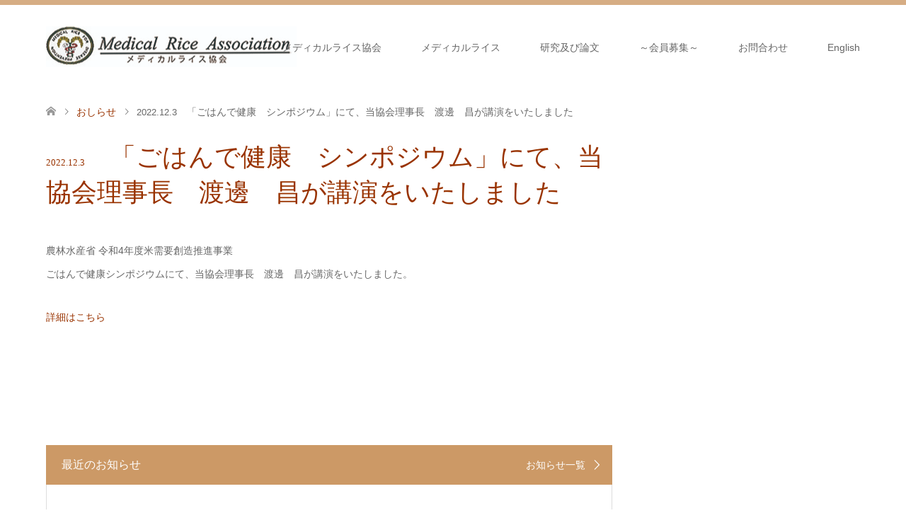

--- FILE ---
content_type: text/html; charset=UTF-8
request_url: http://medicalrice.com/news/%E3%81%94%E3%81%AF%E3%82%93%E3%81%A7%E5%81%A5%E5%BA%B7%E3%82%B7%E3%83%B3%E3%83%9D%E3%82%B8%E3%82%A6%E3%83%A0%E3%81%AB%E3%81%A6%E3%80%81%E5%BD%93%E5%8D%94%E4%BC%9A%E7%90%86%E4%BA%8B%E9%95%B7%E3%80%80/
body_size: 32245
content:
<!DOCTYPE html>
<html lang="ja">
<head>
<meta charset="UTF-8">
<!--[if IE]><meta http-equiv="X-UA-Compatible" content="IE=edge"><![endif]-->
<meta name="viewport" content="width=device-width">
<title>2022.12.3　「ごはんで健康　シンポジウム」にて、当協会理事長　渡邊　昌が講演をいたしました - メディカルライス協会</title>
<meta name="description" content="農林水産省 令和4年度米需要創造推進事業ごはんで健康シンポジウムにて、当協会理事長　渡邊　昌が講演をいたしました。">
<link rel="pingback" href="http://medicalrice.com/wp/xmlrpc.php">
<link rel="shortcut icon" href="http://medicalrice.com/wp/wp-content/uploads/tcd-w/logo.png">

	<!-- This site is optimized with the Yoast SEO plugin v15.5 - https://yoast.com/wordpress/plugins/seo/ -->
	<meta name="robots" content="index, follow, max-snippet:-1, max-image-preview:large, max-video-preview:-1" />
	<link rel="canonical" href="http://medicalrice.com/news/ごはんで健康シンポジウムにて、当協会理事長　/" />
	<meta property="og:locale" content="ja_JP" />
	<meta property="og:type" content="article" />
	<meta property="og:title" content="2022.12.3　「ごはんで健康　シンポジウム」にて、当協会理事長　渡邊　昌が講演をいたしました - メディカルライス協会" />
	<meta property="og:description" content="農林水産省 令和4年度米需要創造推進事業 ごはんで健康シンポジウムにて、当協会理事長　渡邊　昌が講演をいたしました。 詳細はこちら" />
	<meta property="og:url" content="http://medicalrice.com/news/ごはんで健康シンポジウムにて、当協会理事長　/" />
	<meta property="og:site_name" content="メディカルライス協会" />
	<meta property="article:modified_time" content="2025-09-11T11:40:14+00:00" />
	<meta name="twitter:card" content="summary_large_image" />
	<meta name="twitter:label1" content="Est. reading time">
	<meta name="twitter:data1" content="0分">
	<script type="application/ld+json" class="yoast-schema-graph">{"@context":"https://schema.org","@graph":[{"@type":"WebSite","@id":"http://medicalrice.com/#website","url":"http://medicalrice.com/","name":"\u30e1\u30c7\u30a3\u30ab\u30eb\u30e9\u30a4\u30b9\u5354\u4f1a","description":"medicalrice","potentialAction":[{"@type":"SearchAction","target":"http://medicalrice.com/?s={search_term_string}","query-input":"required name=search_term_string"}],"inLanguage":"ja"},{"@type":"WebPage","@id":"http://medicalrice.com/news/%e3%81%94%e3%81%af%e3%82%93%e3%81%a7%e5%81%a5%e5%ba%b7%e3%82%b7%e3%83%b3%e3%83%9d%e3%82%b8%e3%82%a6%e3%83%a0%e3%81%ab%e3%81%a6%e3%80%81%e5%bd%93%e5%8d%94%e4%bc%9a%e7%90%86%e4%ba%8b%e9%95%b7%e3%80%80/#webpage","url":"http://medicalrice.com/news/%e3%81%94%e3%81%af%e3%82%93%e3%81%a7%e5%81%a5%e5%ba%b7%e3%82%b7%e3%83%b3%e3%83%9d%e3%82%b8%e3%82%a6%e3%83%a0%e3%81%ab%e3%81%a6%e3%80%81%e5%bd%93%e5%8d%94%e4%bc%9a%e7%90%86%e4%ba%8b%e9%95%b7%e3%80%80/","name":"2022.12.3\u3000\u300c\u3054\u306f\u3093\u3067\u5065\u5eb7\u3000\u30b7\u30f3\u30dd\u30b8\u30a6\u30e0\u300d\u306b\u3066\u3001\u5f53\u5354\u4f1a\u7406\u4e8b\u9577\u3000\u6e21\u908a\u3000\u660c\u304c\u8b1b\u6f14\u3092\u3044\u305f\u3057\u307e\u3057\u305f - \u30e1\u30c7\u30a3\u30ab\u30eb\u30e9\u30a4\u30b9\u5354\u4f1a","isPartOf":{"@id":"http://medicalrice.com/#website"},"datePublished":"2022-11-28T23:32:17+00:00","dateModified":"2025-09-11T11:40:14+00:00","inLanguage":"ja","potentialAction":[{"@type":"ReadAction","target":["http://medicalrice.com/news/%e3%81%94%e3%81%af%e3%82%93%e3%81%a7%e5%81%a5%e5%ba%b7%e3%82%b7%e3%83%b3%e3%83%9d%e3%82%b8%e3%82%a6%e3%83%a0%e3%81%ab%e3%81%a6%e3%80%81%e5%bd%93%e5%8d%94%e4%bc%9a%e7%90%86%e4%ba%8b%e9%95%b7%e3%80%80/"]}]}]}</script>
	<!-- / Yoast SEO plugin. -->


<link rel='dns-prefetch' href='//s.w.org' />
<link rel="alternate" type="application/rss+xml" title="メディカルライス協会 &raquo; フィード" href="http://medicalrice.com/feed/" />
<link rel="alternate" type="application/rss+xml" title="メディカルライス協会 &raquo; コメントフィード" href="http://medicalrice.com/comments/feed/" />
		<script type="text/javascript">
			window._wpemojiSettings = {"baseUrl":"https:\/\/s.w.org\/images\/core\/emoji\/13.0.1\/72x72\/","ext":".png","svgUrl":"https:\/\/s.w.org\/images\/core\/emoji\/13.0.1\/svg\/","svgExt":".svg","source":{"concatemoji":"http:\/\/medicalrice.com\/wp\/wp-includes\/js\/wp-emoji-release.min.js?ver=5.6.16"}};
			!function(e,a,t){var n,r,o,i=a.createElement("canvas"),p=i.getContext&&i.getContext("2d");function s(e,t){var a=String.fromCharCode;p.clearRect(0,0,i.width,i.height),p.fillText(a.apply(this,e),0,0);e=i.toDataURL();return p.clearRect(0,0,i.width,i.height),p.fillText(a.apply(this,t),0,0),e===i.toDataURL()}function c(e){var t=a.createElement("script");t.src=e,t.defer=t.type="text/javascript",a.getElementsByTagName("head")[0].appendChild(t)}for(o=Array("flag","emoji"),t.supports={everything:!0,everythingExceptFlag:!0},r=0;r<o.length;r++)t.supports[o[r]]=function(e){if(!p||!p.fillText)return!1;switch(p.textBaseline="top",p.font="600 32px Arial",e){case"flag":return s([127987,65039,8205,9895,65039],[127987,65039,8203,9895,65039])?!1:!s([55356,56826,55356,56819],[55356,56826,8203,55356,56819])&&!s([55356,57332,56128,56423,56128,56418,56128,56421,56128,56430,56128,56423,56128,56447],[55356,57332,8203,56128,56423,8203,56128,56418,8203,56128,56421,8203,56128,56430,8203,56128,56423,8203,56128,56447]);case"emoji":return!s([55357,56424,8205,55356,57212],[55357,56424,8203,55356,57212])}return!1}(o[r]),t.supports.everything=t.supports.everything&&t.supports[o[r]],"flag"!==o[r]&&(t.supports.everythingExceptFlag=t.supports.everythingExceptFlag&&t.supports[o[r]]);t.supports.everythingExceptFlag=t.supports.everythingExceptFlag&&!t.supports.flag,t.DOMReady=!1,t.readyCallback=function(){t.DOMReady=!0},t.supports.everything||(n=function(){t.readyCallback()},a.addEventListener?(a.addEventListener("DOMContentLoaded",n,!1),e.addEventListener("load",n,!1)):(e.attachEvent("onload",n),a.attachEvent("onreadystatechange",function(){"complete"===a.readyState&&t.readyCallback()})),(n=t.source||{}).concatemoji?c(n.concatemoji):n.wpemoji&&n.twemoji&&(c(n.twemoji),c(n.wpemoji)))}(window,document,window._wpemojiSettings);
		</script>
		<style type="text/css">
img.wp-smiley,
img.emoji {
	display: inline !important;
	border: none !important;
	box-shadow: none !important;
	height: 1em !important;
	width: 1em !important;
	margin: 0 .07em !important;
	vertical-align: -0.1em !important;
	background: none !important;
	padding: 0 !important;
}
</style>
	<link rel='stylesheet' id='style-css'  href='http://medicalrice.com/wp/wp-content/themes/skin_tcd046/style.css?ver=1.5' type='text/css' media='all' />
<link rel='stylesheet' id='wp-block-library-css'  href='http://medicalrice.com/wp/wp-includes/css/dist/block-library/style.min.css?ver=5.6.16' type='text/css' media='all' />
<script type='text/javascript' src='http://medicalrice.com/wp/wp-includes/js/jquery/jquery.min.js?ver=3.5.1' id='jquery-core-js'></script>
<script type='text/javascript' src='http://medicalrice.com/wp/wp-includes/js/jquery/jquery-migrate.min.js?ver=3.3.2' id='jquery-migrate-js'></script>
<link rel="https://api.w.org/" href="http://medicalrice.com/wp-json/" /><link rel='shortlink' href='http://medicalrice.com/?p=2797' />
<link rel="alternate" type="application/json+oembed" href="http://medicalrice.com/wp-json/oembed/1.0/embed?url=http%3A%2F%2Fmedicalrice.com%2Fnews%2F%25e3%2581%2594%25e3%2581%25af%25e3%2582%2593%25e3%2581%25a7%25e5%2581%25a5%25e5%25ba%25b7%25e3%2582%25b7%25e3%2583%25b3%25e3%2583%259d%25e3%2582%25b8%25e3%2582%25a6%25e3%2583%25a0%25e3%2581%25ab%25e3%2581%25a6%25e3%2580%2581%25e5%25bd%2593%25e5%258d%2594%25e4%25bc%259a%25e7%2590%2586%25e4%25ba%258b%25e9%2595%25b7%25e3%2580%2580%2F" />
<link rel="alternate" type="text/xml+oembed" href="http://medicalrice.com/wp-json/oembed/1.0/embed?url=http%3A%2F%2Fmedicalrice.com%2Fnews%2F%25e3%2581%2594%25e3%2581%25af%25e3%2582%2593%25e3%2581%25a7%25e5%2581%25a5%25e5%25ba%25b7%25e3%2582%25b7%25e3%2583%25b3%25e3%2583%259d%25e3%2582%25b8%25e3%2582%25a6%25e3%2583%25a0%25e3%2581%25ab%25e3%2581%25a6%25e3%2580%2581%25e5%25bd%2593%25e5%258d%2594%25e4%25bc%259a%25e7%2590%2586%25e4%25ba%258b%25e9%2595%25b7%25e3%2580%2580%2F&#038;format=xml" />

<link rel="stylesheet" href="http://medicalrice.com/wp/wp-content/themes/skin_tcd046/css/design-plus.css?ver=1.5">
<link rel="stylesheet" href="http://medicalrice.com/wp/wp-content/themes/skin_tcd046/css/sns-botton.css?ver=1.5">
<link rel="stylesheet" href="http://medicalrice.com/wp/wp-content/themes/skin_tcd046/css/responsive.css?ver=1.5">
<link rel="stylesheet" href="http://medicalrice.com/wp/wp-content/themes/skin_tcd046/css/footer-bar.css?ver=1.5">

<script src="http://medicalrice.com/wp/wp-content/themes/skin_tcd046/js/jquery.easing.1.3.js?ver=1.5"></script>
<script src="http://medicalrice.com/wp/wp-content/themes/skin_tcd046/js/jscript.js?ver=1.5"></script>
<script src="http://medicalrice.com/wp/wp-content/themes/skin_tcd046/js/comment.js?ver=1.5"></script>

<style type="text/css">
body, input, textarea { font-family: Arial, "ヒラギノ角ゴ ProN W3", "Hiragino Kaku Gothic ProN", "メイリオ", Meiryo, sans-serif; }
.rich_font { font-weight:500; font-family: "Times New Roman" , "游明朝" , "Yu Mincho" , "游明朝体" , "YuMincho" , "ヒラギノ明朝 Pro W3" , "Hiragino Mincho Pro" , "HiraMinProN-W3" , "HGS明朝E" , "ＭＳ Ｐ明朝" , "MS PMincho" , serif; }

#header .logo { font-size:24px; }
.fix_top.header_fix #header .logo { font-size:20px; }
#footer_logo .logo { font-size:24px; }
#post_title { font-size:36px; }
body, .post_content { font-size:14px; }

@media screen and (max-width:991px) {
  #header .logo { font-size:18px; }
  .mobile_fix_top.header_fix #header .logo { font-size:18px; }
  #post_title { font-size:20px; }
  body, .post_content { font-size:14px; }
}




.image {
overflow: hidden;
-webkit-transition: 0.35s;
-moz-transition: 0.35s;
-ms-transition: 0.35s;
transition: 0.35s;
}
.image img {
-webkit-backface-visibility: hidden;
backface-visibility: hidden;
-webkit-transform: scale(1.2) translateX(-7.5px);
-webkit-transition-property: opacity, translateX;
-webkit-transition: 0.35s;
-moz-transform: scale(1.2) translateX(-7.5px);
-moz-transition-property: opacity, translateX;
-moz-transition: 0.35s;
-ms-transform: scale(1.2) translateX(-7.5px);
-ms-transition-property: opacity, translateX;
-ms-transition: 0.35s;
-o-transform: scale(1.2) translateX(-7.5px);
-o-transition-property: opacity, translateX;
-o-transition: 0.35s;
transform: scale(1.2) translateX(-7.5px);
transition-property: opacity, translateX;
transition: 0.35s;
}
.image:hover img, a:hover .image img {
opacity: 0.5;
-webkit-transform: scale(1.2) translateX(7.5px);
-moz-transform: scale(1.2) translateX(7.5px);
-ms-transform: scale(1.2) translateX(7.5px);
-o-transform: scale(1.2) translateX(7.5px);
transform: scale(1.2) translateX(7.5px);
}
.image:hover, a:hover .image {
background: #C2AA99;
}

.headline_bg_l, .headline_bg, ul.meta .category span, .page_navi a:hover, .page_navi span.current, .page_navi p.back a:hover,
#post_pagination p, #post_pagination a:hover, #previous_next_post2 a:hover, .single-news #post_meta_top .date, .single-campaign #post_meta_top .date, ol#voice_list .info .voice_button a:hover, .voice_user .voice_name, .voice_course .course_button a, .side_headline, #footer_top,
#comment_header ul li a:hover, #comment_header ul li.comment_switch_active a, #comment_header #comment_closed p, #submit_comment
{ background-color:#CC9966; }

.page_navi a:hover, .page_navi span.current, #post_pagination p, #comment_header ul li.comment_switch_active a, #comment_header #comment_closed p, #guest_info input:focus, #comment_textarea textarea:focus
{ border-color:#CC9966; }

#comment_header ul li.comment_switch_active a:after, #comment_header #comment_closed p:after
{ border-color:#CC9966 transparent transparent transparent; }

a:hover, #global_menu > ul > li > a:hover, #bread_crumb li a, #bread_crumb li.home a:hover:before, ul.meta .date, .footer_headline, .footer_widget a:hover,
#post_title, #previous_next_post a:hover, #previous_next_post a:hover:before, #previous_next_post a:hover:after,
#recent_news .info .date, .course_category .course_category_headline, .course_category .info .headline, ol#voice_list .info .voice_name, dl.interview dt, .voice_course .course_button a:hover, ol#staff_list .info .staff_name, .staff_info .staff_detail .staff_name, .staff_info .staff_detail .staff_social_link li a:hover:before,
.styled_post_list1 .date, .collapse_category_list li a:hover, .tcdw_course_list_widget .course_list li .image, .side_widget.tcdw_banner_list_widget .side_headline, ul.banner_list li .image,
#index_content1 .caption .headline, #index_course li .image, #index_news .date, #index_voice li .info .voice_name, #index_blog .headline, .table.pb_pricemenu td.menu, .side_widget .campaign_list .date, .side_widget .news_list .date, .side_widget .staff_list .staff_name, .side_widget .voice_list .voice_name
{ color:#993300; }

#footer_bottom, a.index_blog_button:hover, .widget_search #search-btn input:hover, .widget_search #searchsubmit:hover, .widget.google_search #searchsubmit:hover, #submit_comment:hover, #header_slider .slick-dots li button:hover, #header_slider .slick-dots li.slick-active button
{ background-color:#993300; }

.post_content a { color:#993300; }

#archive_wrapper, #related_post ol { background-color:rgba(204,153,102,0.15); }
#index_course li.noimage .image, .course_category .noimage .imagebox, .tcdw_course_list_widget .course_list li.noimage .image { background:rgba(204,153,102,0.3); }

#index_blog, #footer_widget, .course_categories li a.active, .course_categories li a:hover, .styled_post_list1_tabs li { background-color:rgba(204,153,102,0.15); }
#index_topics { background:rgba(204,153,102,0.8); }
#header { border-top-color:rgba(204,153,102,0.8); }

@media screen and (min-width:992px) {
  .fix_top.header_fix #header { background-color:rgba(204,153,102,0.8); }
  #global_menu ul ul a { background-color:#CC9966; }
  #global_menu ul ul a:hover { background-color:#993300; }
}
@media screen and (max-width:991px) {
  a.menu_button.active { background:rgba(204,153,102,0.8); };
  .mobile_fix_top.header_fix #header { background-color:rgba(204,153,102,0.8); }
  #global_menu { background-color:#CC9966; }
  #global_menu a:hover { background-color:#993300; }
}
@media screen and (max-width:991px) {
  .mobile_fix_top.header_fix #header { background-color:rgba(204,153,102,0.8); }
}


</style>

<style type="text/css"></style>		<style type="text/css" id="wp-custom-css">
			.title{
	text-align:left;
}

.date{
	margin:100px;
}		</style>
		</head>
<body id="body" class="news-template-default single single-news postid-2797">


 <div id="header" class="clearfix">
  <div class="header_inner">
   <div id="header_logo">
    <div id="logo_image">
 <h1 class="logo">
  <a href="http://medicalrice.com/" title="メディカルライス協会" data-label="メディカルライス協会"><img class="h_logo" src="http://medicalrice.com/wp/wp-content/uploads/2019/04/medicalriceAssociation_logo_white75x12x120pix01.jpg?1768691836" alt="メディカルライス協会" title="メディカルライス協会" /></a>
 </h1>
</div>
<div id="logo_text_fixed">
 <p class="logo"><a href="http://medicalrice.com/" title="メディカルライス協会">メディカルライス協会</a></p>
</div>
   </div>

      <a href="#" class="menu_button"><span>menu</span></a>
   <div id="global_menu">
    <ul id="menu-menu-1" class="menu"><li id="menu-item-79" class="menu-item menu-item-type-post_type menu-item-object-page menu-item-has-children menu-item-79"><a href="http://medicalrice.com/medicalriceassociation/">メディカルライス協会</a>
<ul class="sub-menu">
	<li id="menu-item-90" class="menu-item menu-item-type-post_type menu-item-object-page menu-item-90"><a href="http://medicalrice.com/medicalriceassociation/greetingfromthepresident/">理事長 挨拶</a></li>
	<li id="menu-item-40" class="menu-item menu-item-type-post_type menu-item-object-page menu-item-40"><a href="http://medicalrice.com/medicalriceassociation/effect/">Medical Rice協会設立の趣旨</a></li>
	<li id="menu-item-80" class="menu-item menu-item-type-post_type menu-item-object-page menu-item-80"><a href="http://medicalrice.com/medicalriceassociation/purpose/">目的</a></li>
	<li id="menu-item-47" class="menu-item menu-item-type-post_type menu-item-object-page menu-item-47"><a href="http://medicalrice.com/medicalriceassociation/business/">事業内容</a></li>
	<li id="menu-item-2660" class="menu-item menu-item-type-post_type menu-item-object-page menu-item-2660"><a href="http://medicalrice.com/%e7%b5%84%e7%b9%94/">組織</a></li>
	<li id="menu-item-2659" class="menu-item menu-item-type-post_type menu-item-object-page menu-item-2659"><a href="http://medicalrice.com/%e5%ae%9a%e6%ac%be/">定款</a></li>
	<li id="menu-item-2664" class="menu-item menu-item-type-post_type menu-item-object-page menu-item-2664"><a href="http://medicalrice.com/%e3%82%b3%e3%83%b3%e3%83%97%e3%83%a9%e3%82%a4%e3%82%a2%e3%83%b3%e3%82%b9/">コンプライアンス</a></li>
	<li id="menu-item-2672" class="menu-item menu-item-type-post_type menu-item-object-page menu-item-2672"><a href="http://medicalrice.com/%e6%9c%ac%e9%83%a8%e4%bd%8f%e6%89%80/">本部住所</a></li>
	<li id="menu-item-2671" class="menu-item menu-item-type-post_type menu-item-object-page menu-item-2671"><a href="http://medicalrice.com/%e8%be%b2%e5%a4%a7%e4%ba%8b%e5%8b%99%e6%89%80%e4%bd%8f%e6%89%80/">農大事務所住所</a></li>
</ul>
</li>
<li id="menu-item-59" class="menu-item menu-item-type-post_type menu-item-object-page menu-item-has-children menu-item-59"><a href="http://medicalrice.com/medicalrice/">メディカルライス</a>
<ul class="sub-menu">
	<li id="menu-item-46" class="menu-item menu-item-type-post_type menu-item-object-page menu-item-46"><a href="http://medicalrice.com/medicalrice/sevenvirtue/">玄米七徳</a></li>
	<li id="menu-item-50" class="menu-item menu-item-type-post_type menu-item-object-page menu-item-50"><a href="http://medicalrice.com/medicalrice/function/">メディカルライスの機能</a></li>
	<li id="menu-item-657" class="menu-item menu-item-type-post_type menu-item-object-page menu-item-657"><a href="http://medicalrice.com/medicalrice/twentyvirtue/">玄米二十徳</a></li>
</ul>
</li>
<li id="menu-item-63" class="menu-item menu-item-type-post_type menu-item-object-page menu-item-has-children menu-item-63"><a href="http://medicalrice.com/resarchandpublish/">研究及び論文</a>
<ul class="sub-menu">
	<li id="menu-item-78" class="menu-item menu-item-type-post_type menu-item-object-page menu-item-has-children menu-item-78"><a href="http://medicalrice.com/resarchandpublish/research/">論文</a>
	<ul class="sub-menu">
		<li id="menu-item-2425" class="menu-item menu-item-type-post_type menu-item-object-page menu-item-2425"><a href="http://medicalrice.com/resarchandpublish/research/medicalriceresearch/">MedicalRice</a></li>
		<li id="menu-item-2424" class="menu-item menu-item-type-post_type menu-item-object-page menu-item-2424"><a href="http://medicalrice.com/resarchandpublish/research/brownrice/">GENKI Study　玄米食と健康</a></li>
		<li id="menu-item-2423" class="menu-item menu-item-type-post_type menu-item-object-page menu-item-2423"><a href="http://medicalrice.com/resarchandpublish/research/ketone/">断食とケトン体、腸内細菌</a></li>
		<li id="menu-item-2422" class="menu-item menu-item-type-post_type menu-item-object-page menu-item-2422"><a href="http://medicalrice.com/resarchandpublish/research/nutrition/">食と健康、高齢者対策</a></li>
		<li id="menu-item-2420" class="menu-item menu-item-type-post_type menu-item-object-page menu-item-2420"><a href="http://medicalrice.com/resarchandpublish/research/lowprotein/">低たんぱく食</a></li>
		<li id="menu-item-2421" class="menu-item menu-item-type-post_type menu-item-object-page menu-item-2421"><a href="http://medicalrice.com/resarchandpublish/research/sakuresearch/">SAKU 研究</a></li>
	</ul>
</li>
	<li id="menu-item-2878" class="menu-item menu-item-type-post_type menu-item-object-page menu-item-2878"><a href="http://medicalrice.com/resarchandpublish/%e5%8c%bb%e3%81%a8%e9%a3%9f%e3%80%80%e3%83%90%e3%83%83%e3%82%af%e3%83%8a%e3%83%b3%e3%83%90%e3%83%bc/">「医と食」　バックナンバー</a></li>
	<li id="menu-item-665" class="menu-item menu-item-type-post_type menu-item-object-page menu-item-665"><a href="http://medicalrice.com/resarchandpublish/%e6%9b%b8%e7%b1%8d/">書籍</a></li>
	<li id="menu-item-77" class="menu-item menu-item-type-post_type menu-item-object-page menu-item-77"><a href="http://medicalrice.com/resarchandpublish/%e7%a0%94%e7%a9%b6%e4%bc%9a-2/">研究会</a></li>
</ul>
</li>
<li id="menu-item-2095" class="menu-item menu-item-type-post_type menu-item-object-page menu-item-2095"><a href="http://medicalrice.com/member02/">～会員募集～</a></li>
<li id="menu-item-87" class="menu-item menu-item-type-post_type menu-item-object-page menu-item-87"><a href="http://medicalrice.com/%e5%95%8f%e3%81%84%e5%90%88%e3%82%8f%e3%81%9b/">お問合わせ</a></li>
<li id="menu-item-93" class="menu-item menu-item-type-custom menu-item-object-custom menu-item-93"><a href="http://medicalrice.com/en">English</a></li>
</ul>   </div>
     </div>
 </div><!-- END #header -->

 <div id="main_contents" class="clearfix">


<div id="bread_crumb">

<ul class="clearfix" itemscope itemtype="http://schema.org/BreadcrumbList">
 <li itemprop="itemListElement" itemscope itemtype="http://schema.org/ListItem" class="home"><a itemprop="item" href="http://medicalrice.com/"><span itemprop="name">ホーム</span></a><meta itemprop="position" content="1" /></li>

 <li itemprop="itemListElement" itemscope itemtype="http://schema.org/ListItem"><a itemprop="item" href="http://medicalrice.com/news/"><span itemprop="name">おしらせ</span></a><meta itemprop="position" content="2" /></li>
 <li itemprop="itemListElement" itemscope itemtype="http://schema.org/ListItem" class="last"><span itemprop="name"><font size="2">2022.12.3</font>　「ごはんで健康　シンポジウム」にて、当協会理事長　渡邊　昌が講演をいたしました</span><meta itemprop="position" content="3" /></li>

</ul>
</div>

<div id="main_col" class="clearfix">

<div id="left_col">

 
 <div id="article">

  
  <h2 id="post_title" class="rich_font"><font size="2">2022.12.3</font>　「ごはんで健康　シンポジウム」にて、当協会理事長　渡邊　昌が講演をいたしました</h2>

  
  
  <div class="post_content clearfix">
   <p>農林水産省 令和4年度米需要創造推進事業<br />
ごはんで健康シンポジウムにて、当協会理事長　渡邊　昌が講演をいたしました。</p>
<p><a href="http://medicalrice.com/wp/wp-content/uploads/2022/11/ごはんで健康シンポチラシ.pdf">詳細はこちら</a></p>
     </div>

    <div class="single_share clearfix" id="single_share_bottom">
   <div class="share-type1 share-btm">
 
	<div class="sns mt10 mb45">
		<ul class="type1 clearfix">
		</ul>
	</div>
</div>
  </div>
  
  
 </div><!-- END #article -->

 
  <div id="recent_news">
  <h3 class="headline headline_bg">最近のお知らせ<a href="http://medicalrice.com/news/">お知らせ一覧</a></h3>
  <ol>
      <li>
    <a href="http://medicalrice.com/news/2024-11-5%e3%80%80%e5%ad%a6%e8%a1%93%e3%82%bb%e3%83%9f%e3%83%8a%e3%83%bc%e3%80%8c%e7%be%8e%e3%81%a8%e5%81%a5%e5%ba%b7%e3%82%92%e6%94%af%e3%81%88%e3%82%8b%e3%81%8a%e7%b1%b3%e3%81%ae%e5%8a%9b%e3%80%8d/">
          <div class="info">
            <h3 class="title"><font size="2">2025.9.11</font>　第72回日本栄養改善学会（東京）の研究自由集会７にて「五行玄米の有用性を考える会」を羽場研究主幹が開催。理事長が「玄米で未病を治す、腎臓病を克服、腸腎連関を知ろう」という題で講演</h3>
     </div>
    </a>
   </li>
      <li>
    <a href="http://medicalrice.com/news/2025-9%e4%ba%94%e8%a1%8c%e5%85%83%e7%b1%b3%e3%81%ae%e8%b2%a9%e5%a3%b2%e4%bf%83%e9%80%b2%e3%81%a8%e3%81%97%e3%81%a6%e5%85%a8%e5%9b%bd10%e3%81%8b%e6%89%80%e3%81%ab%e7%89%b9%e7%b4%84%e5%ba%97%e3%82%92/">
          <div class="info">
            <h3 class="title"><font size="2">2025.9</font>　五行元米の販売促進として全国10か所に特約店を創設</h3>
     </div>
    </a>
   </li>
      <li>
    <a href="http://medicalrice.com/news/2025-7-11%ef%bc%8d13%e6%97%a5%e6%9c%ac%e6%8a%97%e5%8a%a0%e9%bd%a2%e5%8c%bb%e5%ad%a6%e4%bc%9a%e8%87%a8%e5%ba%8a%e5%8c%bb%e3%81%ae%e4%bc%9a%ef%bc%88%e9%b6%b4%e5%b2%a1%ef%bc%89%e3%81%a7%e7%90%86%e4%ba%8b/">
          <div class="info">
            <h3 class="title"><font size="2">2025.7.11-13</font>　日本抗加齢医学会臨床医の会（鶴岡）で理事長は低蛋白玄米のCKD患者の予防と断食の腸内細菌への効果について講演をしました</h3>
     </div>
    </a>
   </li>
      <li>
    <a href="http://medicalrice.com/news/2025-6-15-16%e3%80%80%e4%b8%96%e7%95%8c%e9%95%b7%e5%af%bf%e3%82%b5%e3%83%9f%e3%83%83%e3%83%88%ef%bc%88%e4%ba%ac%e4%b8%b9%e5%be%8c%ef%bc%89%e3%82%b7%e3%83%b3%e3%83%9d%e3%82%b8%e3%82%a6%e3%83%a0/">
          <div class="info">
            <h3 class="title"><font size="2">2025.6.15-16</font>　世界長寿サミット（京丹後）シンポジウムに参加しました</h3>
     </div>
    </a>
   </li>
      <li>
    <a href="http://medicalrice.com/news/6-12-15%e3%80%80%e6%97%a5%e6%9c%ac%e6%8a%97%e5%8a%a0%e9%bd%a2%e5%8c%bb%e5%ad%a6%e4%bc%9a%ef%bc%88%e5%a4%a7%e9%98%aa%ef%bc%89%e3%81%ab%e3%81%a6%e4%bd%8e%e3%81%9f%e3%82%93%e3%81%b1%e3%81%8f%e9%a3%9f/">
          <div class="info">
            <h3 class="title"><font size="2">2025.6.12-15</font>　日本抗加齢医学会（大阪）にて低たんぱく食の講演をいたしました</h3>
     </div>
    </a>
   </li>
      <li>
    <a href="http://medicalrice.com/news/2025-6-10%e3%80%80%e3%83%a1%e3%83%87%e3%82%a4%e3%82%ab%e3%83%ab%e3%83%a9%e3%82%a4%e3%82%b9%e5%8d%94%e4%bc%9a%e7%90%86%e4%ba%8b%e4%bc%9a%e3%80%8124%e5%b9%b4%e5%ba%a6%e6%b1%ba%e7%ae%97%e3%80%8125/">
          <div class="info">
            <h3 class="title"><font size="2">2025.6.10</font>　メデイカルライス協会理事会、24年度決算、25年度予算承認、理事選任をいたしました</h3>
     </div>
    </a>
   </li>
      <li>
    <a href="http://medicalrice.com/news/2025-6-10%e3%80%80%e5%8c%bb%e8%96%ac%e5%9f%ba%e7%9b%a4%e3%83%bb%e5%81%a5%e5%ba%b7%e6%a0%84%e9%a4%8a%e7%a0%94%e7%a9%b6%e6%89%80%ef%bc%88%e5%a4%a7%e9%98%aa%ef%bc%8910%e5%91%a8%e5%b9%b4%e3%81%ab%e5%87%ba/">
          <div class="info">
            <h3 class="title"><font size="2">2025.6.6</font>　医薬基盤・健康栄養研究所（大阪）10周年に出席いたしました</h3>
     </div>
    </a>
   </li>
      <li>
    <a href="http://medicalrice.com/news/2025-6-4%e3%80%802025-6%ef%bc%8e4%e3%80%80%e3%80%80%e3%82%a2%e3%83%ab%e3%82%bd%e3%82%a2%e3%82%a6%e3%82%a7%e3%83%ab%e3%83%8d%e3%82%b9%e3%83%95%e3%82%a1%e3%82%b9%e3%83%86%e3%82%a4%e3%83%b3%e3%82%b010/">
          <div class="info">
            <h3 class="title"><font size="2">2025.6.4</font>　アルソアウェルネスファステイング10周年にて断食の効果を講演いたしました（小淵沢）</h3>
     </div>
    </a>
   </li>
      <li>
    <a href="http://medicalrice.com/news/2025-5-30-6-2%e3%80%80%e6%97%a5%e6%9c%ac%e6%8a%97%e5%8a%a0%e9%bd%a2%e5%8c%bb%e5%ad%a6%e4%bc%9a%ef%bc%88%e7%86%8a%e6%9c%ac%ef%bc%89%e3%81%ae%e3%83%a2%e3%83%bc%e3%83%8b%e3%83%b3%e3%82%b0%e3%82%bb/">
          <div class="info">
            <h3 class="title"><font size="2">2025.5.30-6.2</font>　日本抗加齢医学会（熊本）のモーニングセッションにて理事長が食事療法の講演をいたしました</h3>
     </div>
    </a>
   </li>
      <li>
    <a href="http://medicalrice.com/news/2025-3-28-30%e3%80%80%e6%b2%96%e7%b8%84%e3%81%a7%e7%ac%ac%ef%bc%93%e5%9b%9e%e5%9b%bd%e9%9a%9b%e3%83%af%e3%83%bc%e3%82%af%e3%82%b7%e3%83%a7%e3%83%83%e3%83%97%ef%bc%88the-3-rd-international-conference-o/">
          <div class="info">
            <h3 class="title"><font size="2">2025.3.28-30</font>　沖縄で第３回国際ワークショップ（The 3 rd International Conference on  dietary Therapy for CKD prevention）を開催いたしました</h3>
     </div>
    </a>
   </li>
     </ol>
 </div>
 
</div><!-- END #left_col -->


 

</div><!-- END #main_col -->


 </div><!-- END #main_contents -->

   
 <div id="footer_top">
  <div class="footer_inner">

   <!-- footer logo -->
   <div id="footer_logo">
    <div class="logo_area">
 <p class="logo"><a href="http://medicalrice.com/">メディカルライス協会</a></p>
</div>
   </div>

      <p id="footer_address">
        〒160-0015　東京都新宿区大京町25-3-1004　TEL: 03-5379-7785　FAX: 03-5379-7786       </p>
   
      <!-- social button -->
   <ul class="clearfix" id="footer_social_link">
                <li class="insta"><a href="https://drive.google.com/drive/folders/1RR6aj7Tds8AOpAn_MQyNr5xAXvO-UaS1?usp=sharing" target="_blank">Instagram</a></li>
           </ul>
   
  </div><!-- END #footer_top_inner -->
 </div><!-- END #footer_top -->

 <div id="footer_bottom">
  <div class="footer_inner">

   <p id="copyright"><span>Copyright </span>&copy; <a href="http://medicalrice.com/">メディカルライス協会</a>. All Rights Reserved.</p>

   <div id="return_top">
    <a href="#body"><span>PAGE TOP</span></a>
   </div><!-- END #return_top -->

  </div><!-- END #footer_bottom_inner -->
 </div><!-- END #footer_bottom -->



<script>


jQuery(document).ready(function($){



});
</script>

<!-- facebook share button code -->
<div id="fb-root"></div>
<script>
(function(d, s, id) {
  var js, fjs = d.getElementsByTagName(s)[0];
  if (d.getElementById(id)) return;
  js = d.createElement(s); js.id = id;
  js.src = "//connect.facebook.net/ja_JP/sdk.js#xfbml=1&version=v2.5";
  fjs.parentNode.insertBefore(js, fjs);
}(document, 'script', 'facebook-jssdk'));
</script>


<script type='text/javascript' src='http://medicalrice.com/wp/wp-includes/js/comment-reply.min.js?ver=5.6.16' id='comment-reply-js'></script>
<script type='text/javascript' src='http://medicalrice.com/wp/wp-includes/js/wp-embed.min.js?ver=5.6.16' id='wp-embed-js'></script>
</body>
</html>
